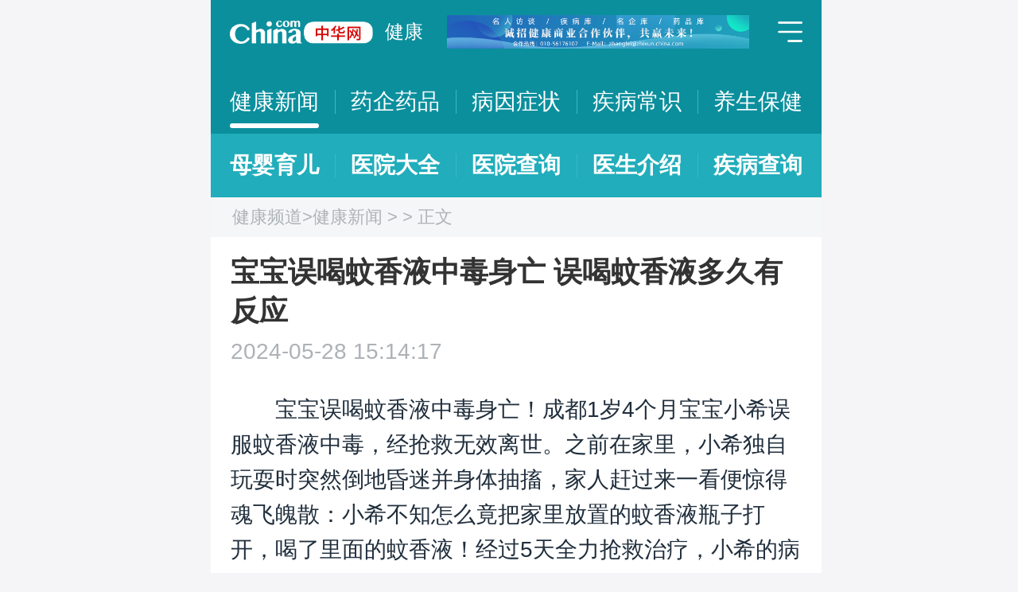

--- FILE ---
content_type: text/html
request_url: https://m.health.china.com/html/xw/13003179/20240528/46605166.html
body_size: 9000
content:
<!doctype html>
<html>

<head>
    <meta charset="utf-8">
    <title>宝宝误喝蚊香液中毒身亡 误喝蚊香液多久有反应_中华网健康频道</title>
    <meta name="viewport" content="width=device-width,initial-scale=1.0,maximum-scale=1.0,minimum-scale=1.0,user-scalable=no" />
    <meta name="keywords" content="宝宝宝误喝蚊香液,误喝蚊香液多久有反应,蚊香液">
    <meta name="description" content="宝宝误喝蚊香液中毒身亡！成都1岁4个月宝宝小希误服蚊香液中毒，经抢救无效离世。之前在家里，小希独自玩耍时突然倒地昏迷并身体抽搐，家人赶过来一看便惊得魂飞魄散：小希不知怎么竟把家里放置的蚊香液瓶子打开，喝了里面的蚊香液！经过5天全力抢救治疗，小希的病情并没有好转，出现进行性加重恶化，最终因多器官功能衰竭永远地离开了人世。医生提醒：电蚊香液毒性较强，儿童误服风险高。家长应安全使用驱蚊产品，发现误服立即就医。">
    <meta http-equiv="Cache-Control" content="no-siteapp" />
    <meta http-equiv="Cache-Control" content="no-transform" />
    <meta name="applicable-device" content="mobile">
    <link rel="canonical" href=""/>
    <!-- /static/etc/endpage/ep_htmlhead-news.shtml start -->
<link rel="stylesheet" href="/static/v04/css/swiper.min.css"/>
<link rel="stylesheet" href="/static/v04/css/style.css"/>
<!-- /static/etc/endpage/ep_htmlhead-news.shtml end -->
    <meta name="author" content="ck4695" />
</head>

<body>
    <div class="wap-wrap">

<!-- /static/etc/ep_header-news.shtml start -->
<!-- /static/etc/header-news.shtml start -->
<header>
	<section class="top-bar clearfix">
		<a href="/" class="logo"></a>
		<span class="header_txt"><a href="/">健康</a></span>
		<div class="banner"><!-- /ggw/m/index.html cmsmod:13004156 738*80 start -->

<a href="https://health.china.com/html/xw/13003179/20210413/39472292.html" target="_blank"><img src="https://img0.utuku.imgcdc.com/0x0/health/20210415/38b7220a-c0fa-476e-a568-2495dffa0265.jpg"></a>


<!-- /ggw/m/index.html end -->
</div>
		<div class="menu"></div>
	</section>
	<nav class="nav">
		<a href="/html/xw/">健康新闻</a>
		<a href="/yaoqi/news/">药企药品</a>
		<a href="/jibing/byzz/">病因症状</a>
		<a href="/html/jb/">疾病常识</a>
		<a href="/html/ys/">养生保健</a>
	</nav>
	<nav class="sub-nav">
		<a href="/html/baby/">母婴育儿</a>
		<a href="/hospital/">医院大全</a>
		<a href="/yiyuan/">医院查询</a>
		<a href="/yiyuan/health_doctor_list.html">医生介绍</a>
		<a href="/jibing/">疾病查询</a>
	</nav>
</header>
<div class="floating-shade">
	<div class="floating-layer">
		<div class="fl-header">
			<span>快速导航</span><i class="fl-close"></i>
		</div>
		<div class="fl-tm-body">
			<ul class="health-nav-list" id="js-health-nav">
				<li><a href="/html/xw/">健康新闻</a></li>
				<li><a href="/yaoqi/news/">药企药品</a></li>
				<li><a href="/jibing/byzz/">病因症状</a></li>
				<li><a href="/html/jb/">疾病常识</a></li>
				<li><a href="/html/ys/">养生保健</a></li>
				<li><a href="/html/baby/">母婴育儿</a></li>
				<li><a href="/xinli/">心理健康</a></li>
				<li><a href="/hospital/">医院大全</a></li>
				<li><a href="/yiyuan/">医院查询</a></li>
				<li><a href="/yiyuan/health_doctor_list.html">医生介绍</a></li>
				<li><a href="/jibing/">疾病查询</a></li>
				<li><a href="/html/jbkp/">疾病科普</a></li>
			</ul>
		</div>
	</div>
	<div class="floating-bg"></div>
</div>
<!-- /static/etc/header-news.shtml end -->
<!-- /static/etc/ep_header-news.shtml end -->

        <section class="crumbs">
            <a href="https://m.health.china.com/">健康频道</a>&gt;<a href="https://m.health.china.com/html/xw">健康新闻</a> &gt; <span class="jibing-crumb"></span> &gt; 正文
        </section>
<!-- /static/etc/endpage/ep_media_1.shtml start -->
<!--<div class="h-media h-media-qd" id="js-media-1">
    <script type="text/javascript" src="//jbdch1.appmobile.cn/source/t/olqlq/resource/k/l/production/n.js"></script>
</div>-->
<!-- /static/etc/endpage/ep_media_1.shtml end -->
        <section class="wrap">
            <h1 class="article-title">宝宝误喝蚊香液中毒身亡 误喝蚊香液多久有反应</h1>
            <div class="article-info">2024-05-28 15:14:17</div>
            <div class="article-content">
            <p>宝宝误喝蚊香液中毒身亡！成都1岁4个月宝宝小希误服蚊香液中毒，经抢救无效离世。之前在家里，小希独自玩耍时突然倒地昏迷并身体抽搐，家人赶过来一看便惊得魂飞魄散：小希不知怎么竟把家里放置的蚊香液瓶子打开，喝了里面的蚊香液！经过5天全力抢救治疗，小希的病情并没有好转，出现进行性加重恶化，最终因多器官功能衰竭永远地离开了人世。医生提醒：电蚊香液毒性较强，儿童误服风险高。家长应安全使用驱蚊产品，发现误服立即就医。</p><p>误喝蚊香液多久有反应</p><p>一般误食蚊香液三个小时左右是会出现中毒现象的,但是由于每个患者的身体状况不同,所以时间发病也会不同,患者如果误食蚊香液的话,一定要到当地正规医院进行检查,然后再根据专业人士的指导进行治疗,平时一定要注意休息,多喝水,补充身体的水分。</p>
            </div>
            
        </section>
<!-- /static/etc/endpage/ep_media_2.shtml start -->
<!-- 中华网-m健康医院底部通栏 -->
<!-- <div class="h-media h-media-qd" id="js-media-2"><script type="text/javascript" src="//jbdch1.appmobile.cn/production/u/p/source/ox-rroy/common/l.js"></script></div> -->
<!-- /static/etc/endpage/ep_media_2.shtml end -->


        <div class="mod-hd mt20">
            <h2 class="icon-yiyuanzixun">医院资讯</h2>
        </div>
        <section class="wrap">
<ul class="h-news-list"  id="category_news_list"><li><h3 class="h-news-title"><a href="https://m.health.china.com/html/xw/13003179/20241128/47669139.html">心理学与生活：五种调节模式，让你拥有清新心态</a></h3><p class="h-news-sum">心理学与生活紧密相连，我们在生活中遇到的各种情况都可以通过心理学的角度来分析和理解，从而帮助我们更好地应对挑战，减少盲目性和无助感。 精神胜利法是一种将心理学应用于生活的策略<span class="h-news-more">...<a href="https://m.health.china.com/html/xw/13003179/20241128/47669139.html">[详细]</a></span></p><p class="h-news-info"><i>心理，心理学，心态</i><p></li><li><h3 class="h-news-title"><a href="https://m.health.china.com/html/xw/13003179/20241128/47669138.html">6岁男孩膝盖下经常性出现红色小点</a></h3><p class="h-news-sum">如果6岁男孩的膝盖下经常出现红色小点，这可能是由多种原因引起的，比如蚊虫叮咬、湿疹或过敏等。每种情况都有特定的处理方式，因此建议及时带孩子去看医生，获得专业的诊断和治疗建议。 在炎热的夏季，蚊虫叮咬比较常见<span class="h-news-more">...<a href="https://m.health.china.com/html/xw/13003179/20241128/47669138.html">[详细]</a></span></p><p class="h-news-info"><i>男孩，膝盖</i><p></li><li><h3 class="h-news-title"><a href="https://m.health.china.com/html/xw/13003179/20241128/47668697.html">早孕试纸两个杠一深一浅怎么解读？</a></h3><p class="h-news-sum">两条杠一深一浅，如果使用的是早孕试纸，这通常表示弱阳性。这种情况可能是因为妊娠时间较短或胚胎发育不良，也可能是检测不准确导致的假阳性。若使用排卵试纸，则需根据测试的具体时间来判断是否正常<span class="h-news-more">...<a href="https://m.health.china.com/html/xw/13003179/20241128/47668697.html">[详细]</a></span></p><p class="h-news-info"><i>早孕，早孕试纸</i><p></li><li><h3 class="h-news-title"><a href="https://m.health.china.com/html/xw/13003179/20241128/47668696.html">嘴巴里长了好几粒白白的是什么</a></h3><p class="h-news-sum">如果你发现嘴巴里长了几个白色小点，可能是口腔溃疡、鹅口疮、牙龈炎或疱疹病毒感染等问题。如果这些白点持续存在或伴有其他不适症状，最好尽快就医以获得专业诊断和治疗。 口腔溃疡常见于维生素缺乏或口腔创伤后，表现为白色斑块状隆起，伴有疼痛和灼热感<span class="h-news-more">...<a href="https://m.health.china.com/html/xw/13003179/20241128/47668696.html">[详细]</a></span></p><p class="h-news-info"><i>嘴巴</i><p></li><li><h3 class="h-news-title"><a href="https://m.health.china.com/html/xw/13003179/20241128/47667848.html">蚊虫叮咬红肿具体不确定什么咬的</a></h3><p class="h-news-sum">被蚊虫叮咬后出现红肿是很常见的现象，这通常是由于蚊虫在叮咬时将唾液注入皮肤，引发过敏反应。虽然具体是哪种蚊虫叮咬的可能不容易确定，但常见的叮咬者包括蚊子、跳蚤和臭虫<span class="h-news-more">...<a href="https://m.health.china.com/html/xw/13003179/20241128/47667848.html">[详细]</a></span></p><p class="h-news-info"><i>蚊虫叮咬</i><p></li><li><h3 class="h-news-title"><a href="https://m.health.china.com/html/xw/13003179/20241128/47667846.html">舌头异物感强烈长好多小疙瘩是什么病</a></h3><p class="h-news-sum">舌头上出现异物感和小疙瘩可能让人感到不安，但这并不一定意味着严重的健康问题。这种现象可能是多种因素导致的，具体原因需要通过专业的医疗检查来确定。常见的原因包括牛皮癣、口腔念珠菌感染、舌乳头炎、疱疹病毒感染以及非特异性溃疡等<span class="h-news-more">...<a href="https://m.health.china.com/html/xw/13003179/20241128/47667846.html">[详细]</a></span></p><p class="h-news-info"><i>异物感，疙瘩</i><p></li><li><h3 class="h-news-title"><a href="https://m.health.china.com/html/xw/13003179/20241128/47667236.html">几款药粥助你赶走早泄</a></h3><p class="h-news-sum">芡实粥是一种滋补佳品，制作时需将生芡实与麦麸炒至黄色，每次取20克，搭配30克粳米或糯米，加水500毫升慢炖至粥稠。适合早晚空腹温服，但感冒、发烧、二便不畅或胸腹满者慎用<span class="h-news-more">...<a href="https://m.health.china.com/html/xw/13003179/20241128/47667236.html">[详细]</a></span></p><p class="h-news-info"><i>早泄</i><p></li><li><h3 class="h-news-title"><a href="https://m.health.china.com/html/xw/13003179/20241128/47667235.html">九岁孩子发烧可以用酒精擦吗</a></h3><p class="h-news-sum">发热，医学上称为发热，当九岁儿童遇到这种情况时，并不推荐使用酒精擦拭皮肤的方法来降温<span class="h-news-more">...<a href="https://m.health.china.com/html/xw/13003179/20241128/47667235.html">[详细]</a></span></p><p class="h-news-info"><i>孩子发烧，发烧</i><p></li><li><h3 class="h-news-title"><a href="https://m.health.china.com/html/xw/13003179/20241128/47667047.html">了解脚酸原因 健康生活从踝关节和痛风开始</a></h3><p class="h-news-sum">脚酸可能由多种原因引起，如踝关节炎或痛风。 踝关节炎是一种无菌性炎症，与关节退行性病变、受凉和慢性劳损等因素有关。患者常感到脚部酸痛，并伴有局部疼痛和红肿等症状。热敷可以加速血液循环，缓解酸痛感<span class="h-news-more">...<a href="https://m.health.china.com/html/xw/13003179/20241128/47667047.html">[详细]</a></span></p><p class="h-news-info"><i>健康生活，关节，痛风</i><p></li><li><h3 class="h-news-title"><a href="https://m.health.china.com/html/xw/13003179/20241128/47667046.html">吃了两次诺氟沙星关节痛</a></h3><p class="h-news-sum">服用诺氟沙星后出现关节疼痛可能是药物不良反应、过敏反应或骨质疏松等原因引起的。遇到这种情况，应尽快就医，并在医生指导下进行适当的治疗。诺氟沙星是一种常见的喹诺酮类抗生素，虽然它在治疗一些感染方面效果显著，但也可能带来一些不良反应<span class="h-news-more">...<a href="https://m.health.china.com/html/xw/13003179/20241128/47667046.html">[详细]</a></span></p><p class="h-news-info"><i>诺氟沙星，关节，关节痛</i><p></li></ul>
        </section>

        <div class="mod-hd mt20">
            <h2 class="icon-xiangguan">相关新闻</h2>
        </div>
        <section class="wrap">
            <ul class="h-news-list" id="js-relevant-news">
              

                  <li>
                            <h3 class="h-news-title"><a href="https://m.health.china.com/html/xw/13003179/20240221/46188979.html">肝癌晚期能撑多久 肝癌的早期症状及表现有哪些？</a></h3>
                            <a href="https://m.health.china.com/html/xw/13003179/20240221/46188979.html" class="h-news-sum">肝癌晚期能撑多久？肝癌晚期最多能存活多久，需要看患者的具体情况，肝癌晚期患者生存期不会太长，大部分是在半年到一年左右。如果治疗效果比较好一点的，也有可能超过一年的，但是具体能活多久，每个人情况不同，需要边治疗边看。</a>
                            <p class="h-news-info"><i>肝癌</i><i>肝癌晚期</i><i>肝癌的早期症状</i></p>
                        </li>
              


                  <li>
                            <h3 class="h-news-title"><a href="https://m.health.china.com/html/xw/13003179/20240312/46253429.html">脑梗吃什么药可以恢复的快 一般多久可以恢复正常？</a></h3>
                            <a href="https://m.health.china.com/html/xw/13003179/20240312/46253429.html" class="h-news-sum">脑梗吃什么药可以恢复的快？脑梗即是脑梗死，没有恢复脑梗死最好的药这一说法。恢复脑梗死的药物主要包括溶栓药物、抗血小板药物、脑保护剂等。</a>
                            <p class="h-news-info"><i>脑梗</i><i>脑梗吃什么药可以恢复的快</i><i>脑梗一般多久可以恢复正常</i></p>
                        </li>
              


                  <li>
                            <h3 class="h-news-title"><a href="https://m.health.china.com/html/xw/13003179/20240319/46278964.html">持续咳嗽低烧是什么原因 百日咳是什么原因造成的一般多久能好？</a></h3>
                            <a href="https://m.health.china.com/html/xw/13003179/20240319/46278964.html" class="h-news-sum">持续咳嗽低烧是什么原因？低烧多指低热，咳嗽一直低热可能是由于上呼吸道感染、肺炎、肺结核等疾病引起。</a>
                            <p class="h-news-info"><i>持续咳嗽低烧</i><i>百日咳</i><i>百日咳一般多久能好</i></p>
                        </li>
              


                  <li>
                            <h3 class="h-news-title"><a href="https://m.health.china.com/html/xw/13003179/20240325/46299378.html">多喝无糖饮料也会得糖尿病吗 喝无糖饮料危害有哪些</a></h3>
                            <a href="https://m.health.china.com/html/xw/13003179/20240325/46299378.html" class="h-news-sum">多喝无糖饮料也会得糖尿病吗？喝无糖饮料可能会得糖尿病：某些无糖饮料只是没有添加葡萄糖，但是有可能添加了果糖和蔗糖。蔗糖这类物质吸收到人体之后同样可以变成葡萄糖，从而在一定程度上会造成血糖的波动，导致血糖升高，增加患糖尿病的风险。

</a>
                            <p class="h-news-info"><i>糖尿病</i><i>无糖饮料</i><i>喝无糖饮料危害</i></p>
                        </li>
              


                  <li>
                            <h3 class="h-news-title"><a href="https://m.health.china.com/html/xw/13003179/20240327/46308879.html">喝无糖饮料会长胖吗会导致糖尿病吗 无糖饮料喝多了影响健康吗</a></h3>
                            <a href="https://m.health.china.com/html/xw/13003179/20240327/46308879.html" class="h-news-sum">喝无糖饮料会长胖吗会导致糖尿病吗？喝无糖饮料可能会得糖尿病：某些无糖饮料只是没有添加葡萄糖，但是有可能添加了果糖和蔗糖。蔗糖这类物质吸收到人体之后同样可以变成葡萄糖，从而在一定程度上会造成血糖的波动，导致血糖升高，增加患糖尿病的风险。</a>
                            <p class="h-news-info"><i>喝无糖饮料</i><i>糖尿病</i><i>无糖饮料</i></p>
                        </li>
              


                  <li>
                            <h3 class="h-news-title"><a href="https://m.health.china.com/html/xw/13003179/20240401/46324192.html">乳腺增生喝豆浆会更严重吗 乳腺增生与喝豆浆有关系吗？</a></h3>
                            <a href="https://m.health.china.com/html/xw/13003179/20240401/46324192.html" class="h-news-sum">乳腺增生喝豆浆会更严重吗？乳腺增生一般是指乳腺增生症，喝豆浆一般不会加重乳腺增生症。通常喝豆浆不会加重乳腺增生，乳腺增生者可以喝豆浆，而且豆浆中含有丰富的蛋白质等营养物质，适量饮用可以为机体补充营养，对健康较为有益。

</a>
                            <p class="h-news-info"><i>乳腺增生</i><i>乳腺增生喝豆浆</i><i>乳腺增生与喝豆浆有关系吗</i></p>
                        </li>
              


                  <li>
                            <h3 class="h-news-title"><a href="https://m.health.china.com/html/xw/13003179/20240401/46324323.html">豆浆喝多会乳腺增生吗 乳腺增生是因为雌激素高还是低？</a></h3>
                            <a href="https://m.health.china.com/html/xw/13003179/20240401/46324323.html" class="h-news-sum">豆浆喝多会乳腺增生吗？豆浆喝多了一般不会乳腺增生。乳腺增生是一种常见的乳腺良性病变。任何导致性激素或其受体改变的因素，均可能增加乳腺增生症的患病风险。

</a>
                            <p class="h-news-info"><i>豆浆喝多</i><i>乳腺增生</i><i>雌激素</i></p>
                        </li>
              


                  <li>
                            <h3 class="h-news-title"><a href="https://m.health.china.com/html/xw/13003179/20240410/46352759.html">肺炎的症状有哪些症状会不会传染 恢复期一般是多久</a></h3>
                            <a href="https://m.health.china.com/html/xw/13003179/20240410/46352759.html" class="h-news-sum">肺炎的症状有哪些症状会不会传染？一般情况下，肺炎有发热、咳嗽、咳痰、呼吸困难等症状，部分肺炎不会传染，但有部分肺炎会传染，比如支原体或者衣原体所引起的肺炎就会传染。</a>
                            <p class="h-news-info"><i>肺炎</i><i>肺炎症状</i><i>肺炎恢复期</i></p>
                        </li>
              


                  <li>
                            <h3 class="h-news-title"><a href="https://m.health.china.com/html/xw/13003179/20240410/46353035.html">肺炎支原体抗体阳性什么意思 一般多久可以痊愈</a></h3>
                            <a href="https://m.health.china.com/html/xw/13003179/20240410/46353035.html" class="h-news-sum">肺炎支原体抗体阳性什么意思？肺炎支原体抗体阳性说明患者体内有肺炎支原体感染，患者可能会有发热、咳嗽、咳痰等症状。支原体肺炎首选大环内脂类的抗生素进行治疗，如阿奇霉素、红霉素等。其次，如果患者有发热的情况，还需要及时补水、降温。

</a>
                            <p class="h-news-info"><i>肺炎</i><i>肺炎支原体</i><i>肺炎一般多久可以痊愈</i></p>
                        </li>
              


                  <li>
                            <h3 class="h-news-title"><a href="https://m.health.china.com/html/xw/13003179/20240423/46411144.html">肺结节手术后多久复查 肺结节未定期复查怎么办？</a></h3>
                            <a href="https://m.health.china.com/html/xw/13003179/20240423/46411144.html" class="h-news-sum">肺结节手术后多久复查？肺结节手术后通常一个月或者三个月复查一次。肺结节是指肺部影像上各种大小、边缘清楚或模糊、直径小于等于3cm的局灶性圆形致密影。引起肺结节的原因很多，最常见的就是炎性结节，也可见于结核性结节，肿瘤性结节等。</a>
                            <p class="h-news-info"><i>肺结节</i><i>肺结节手术后多久复查</i><i>肺结节未定期复查</i></p>
                        </li>
              


                  <li>
                            <h3 class="h-news-title"><a href="https://m.health.china.com/html/xw/13003179/20240424/46417759.html">创伤弧菌潜伏期是多久 创伤弧菌症状及表现有哪些？怎么治疗？</a></h3>
                            <a href="https://m.health.china.com/html/xw/13003179/20240424/46417759.html" class="h-news-sum">创伤弧菌潜伏期是多久？创伤弧菌潜伏期较短，病情进展非常快，根据临床经验一般在12个小时到4天。创伤弧菌属于致病性弧菌中的一种，其引起的疾病最严重，且有致死性，感染通常发生在气温较高的季节，而生食牡蛎是引起创伤弧菌的重要原因。</a>
                            <p class="h-news-info"><i>创伤弧菌</i><i>创伤弧菌潜伏期</i><i>创伤弧菌症状</i></p>
                        </li>
              


                  <li>
                            <h3 class="h-news-title"><a href="https://m.health.china.com/html/xw/13003179/20240424/46418181.html">带状疱疹神经痛一般需多久恢复 带状疱疹会传染吗？</a></h3>
                            <a href="https://m.health.china.com/html/xw/13003179/20240424/46418181.html" class="h-news-sum">带状疱疹神经痛一般需多久恢复？带状疱疹神经痛多久能恢复没有确切时间，神经痛的恢复取决于年龄、病情严重程度及是否及时进行规范治疗。</a>
                            <p class="h-news-info"><i>带状疱疹</i><i>带状疱疹神经痛</i><i>带状疱疹会传染吗</i></p>
                        </li>
              


                  <li>
                            <h3 class="h-news-title"><a href="https://m.health.china.com/html/xw/13003179/20240511/46504807.html">得过腺病毒的小孩以后会怎样 腺病毒阳性一般多久能转阴？</a></h3>
                            <a href="https://m.health.china.com/html/xw/13003179/20240511/46504807.html" class="h-news-sum">得过腺病毒的小孩以后会怎样？腺病毒感染后一般是没有后遗症的，但如果不能够得到有效治疗时，有可能会出现不良并发症，有可能会并发支气管炎，肺炎，如果有免疫缺陷的人群还有可能会并发脑炎等中枢神经系统的一些疾病，所以在孩子感染腺病毒以后，需要及时进行治疗。</a>
                            <p class="h-news-info"><i>腺病毒</i><i>腺病毒阳性</i><i>腺病毒阳性一般多久能转阴</i></p>
                        </li>
              


                  <li>
                            <h3 class="h-news-title"><a href="https://m.health.china.com/html/xw/13003179/20240523/46580482.html">猩红热严重吗会传染给大人吗 猩红热多久可以治愈？</a></h3>
                            <a href="https://m.health.china.com/html/xw/13003179/20240523/46580482.html" class="h-news-sum">猩红热严重吗会传染给大人吗？猩红热是一种传染性疾病，特别好发于春冬季，这个季节很容易感染，孩子一旦出现了猩红热，要是发病急，病情严重的话，甚至会影响到患儿的生命，该病主要发生于五到十五岁的孩童。那么，猩红热会不会传染给大人呢？</a>
                            <p class="h-news-info"><i>猩红热</i><i>猩红热严重吗</i><i>猩红热多久可以治愈</i></p>
                        </li>
              

            </ul>
        </section>


        <section class="dep-nav-cj">
          <div class="item clearfix"><h4><a href="https://m.health.china.com/jibing/neike/" target="_blank">内科</a></h4><ul class="def-list-3col clearfix"><li><a href="https://m.health.china.com/jibing/ssjy/" target="_blank">视神经炎</a></li><li><a href="https://m.health.china.com/jibing/tangniaobing/" target="_blank">糖尿病</a></li><li><a href="https://m.health.china.com/jibing/ganmao/" target="_blank">感冒</a></li><li><a href="https://m.health.china.com/jibing/changgengzu/" target="_blank">肠梗阻</a></li><li><a href="https://m.health.china.com/jibing/weiyan/" target="_blank">胃炎</a></li><li><a href="https://m.health.china.com/jibing/gmxzd/" target="_blank">过敏性紫癜</a></li><li><a href="https://m.health.china.com/jibing/shenjieshi/" target="_blank">肾结石</a></li><li><a href="https://m.health.china.com/jibing/gjjjy/" target="_blank">腘肌肌腱炎</a></li><li><a href="https://m.health.china.com/jibing/dzpz/" target="_blank">带状疱疹</a></li></ul></div>
                <div class="item clearfix"><h4><a href="https://m.health.china.com/jibing/waike/" target="_blank">外科</a></h4><ul class="def-list-3col clearfix"><li><a href="https://m.health.china.com/jibing/changgengzu/" target="_blank">肠梗阻</a></li><li><a href="https://m.health.china.com/jibing/shenjieshi/" target="_blank">肾结石</a></li><li><a href="https://m.health.china.com/jibing/zhifanggan/" target="_blank">脂肪肝</a></li><li><a href="https://m.health.china.com/jibing/sezcky/" target="_blank">十二指肠溃疡</a></li><li><a href="https://m.health.china.com/jibing/xhxky/" target="_blank">消化性溃疡</a></li><li><a href="https://m.health.china.com/jibing/ruxianai/" target="_blank">乳腺癌</a></li><li><a href="https://m.health.china.com/jibing/ganai/" target="_blank">肝癌</a></li><li><a href="https://m.health.china.com/jibing/jiagouyan/" target="_blank">甲沟炎</a></li><li><a href="https://m.health.china.com/jibing/weikuiyang/" target="_blank">胃溃疡</a></li></ul></div>
                <div class="item clearfix"><h4><a href="https://m.health.china.com/jibing/guke/" target="_blank">骨科</a></h4><ul class="def-list-3col clearfix"><li><a href="https://m.health.china.com/jibing/gjjjy/" target="_blank">腘肌肌腱炎</a></li><li><a href="https://m.health.china.com/jibing/kgjtw/" target="_blank">髋关节脱位</a></li><li><a href="https://m.health.china.com/jibing/huanangyan/" target="_blank">滑囊炎</a></li><li><a href="https://m.health.china.com/jibing/jijianyan/" target="_blank">肌腱炎</a></li><li><a href="https://m.health.china.com/jibing/guanjieyan/" target="_blank">关节炎</a></li><li><a href="https://m.health.china.com/jibing/rdss/" target="_blank">韧带损伤</a></li><li><a href="https://m.health.china.com/jibing/gumoyan/" target="_blank">骨膜炎</a></li><li><a href="https://m.health.china.com/jibing/fsxgjy/" target="_blank">风湿性关节炎</a></li><li><a href="https://m.health.china.com/jibing/jsss/" target="_blank">脊髓损伤</a></li></ul></div>
                <div class="item clearfix"><h4><a href="https://m.health.china.com/jibing/yanke/" target="_blank">眼科</a></h4><ul class="def-list-3col clearfix"><li><a href="https://m.health.china.com/jibing/ssjy/" target="_blank">视神经炎</a></li><li><a href="https://m.health.china.com/jibing/mailizhong/" target="_blank">麦粒肿</a></li><li><a href="https://m.health.china.com/jibing/2xtnbxswmbb/" target="_blank">2型糖尿病性视网膜病变</a></li><li><a href="https://m.health.china.com/jibing/jiemoyan/" target="_blank">结膜炎</a></li><li><a href="https://m.health.china.com/jibing/fsxbnz/" target="_blank">辐射性白内障</a></li><li><a href="https://m.health.china.com/jibing/baineizhang/" target="_blank">白内障</a></li><li><a href="https://m.health.china.com/jibing/hmjzty/" target="_blank">虹膜睫状体炎</a></li><li><a href="https://m.health.china.com/jibing/hongyanbing/" target="_blank">红眼病</a></li><li><a href="https://m.health.china.com/jibing/zhenyan/" target="_blank">针眼</a></li></ul></div>
                <div class="item clearfix"><h4><a href="https://m.health.china.com/jibing/kouqiangke/" target="_blank">口腔科</a></h4><ul class="def-list-3col clearfix"><li><a href="https://m.health.china.com/jibing/kqky/" target="_blank">口腔溃疡</a></li><li><a href="https://m.health.china.com/jibing/yasuiyan/" target="_blank">牙髓炎</a></li><li><a href="https://m.health.china.com/jibing/kouchou/" target="_blank">口臭</a></li><li><a href="https://m.health.china.com/jibing/pzxyxy/" target="_blank">疱疹性咽峡炎</a></li><li><a href="https://m.health.china.com/jibing/yazhoubing/" target="_blank">牙周病</a></li><li><a href="https://m.health.china.com/jibing/chunyan/" target="_blank">唇炎</a></li><li><a href="https://m.health.china.com/jibing/yazhouyan/" target="_blank">牙周炎</a></li><li><a href="https://m.health.china.com/jibing/kuiyang/" target="_blank">溃疡</a></li><li><a href="https://m.health.china.com/jibing/yznz/" target="_blank">牙周脓肿</a></li></ul></div>
                <div class="item clearfix"><h4><a href="https://m.health.china.com/jibing/fuchanke/" target="_blank">妇产科</a></h4><ul class="def-list-3col clearfix"><li><a href="https://m.health.china.com/jibing/yuelaobing/" target="_blank">月劳病</a></li><li><a href="https://m.health.china.com/jibing/zgjl/" target="_blank">子宫肌瘤</a></li><li><a href="https://m.health.china.com/jibing/huaiyun/" target="_blank">怀孕</a></li><li><a href="https://m.health.china.com/jibing/dnlczhz/" target="_blank">多囊卵巢综合症</a></li><li><a href="https://m.health.china.com/jibing/fujianyan/" target="_blank">附件炎</a></li><li><a href="https://m.health.china.com/jibing/buyunzheng/" target="_blank">不孕症</a></li><li><a href="https://m.health.china.com/jibing/renliu/" target="_blank">人流</a></li><li><a href="https://m.health.china.com/jibing/rxzs/" target="_blank">乳腺增生</a></li><li><a href="https://m.health.china.com/jibing/poufuchan/" target="_blank">剖腹产</a></li></ul></div>
                <div class="item clearfix"><h4><a href="https://m.health.china.com/jibing/erke/" target="_blank">儿科</a></h4><ul class="def-list-3col clearfix"><li><a href="https://m.health.china.com/jibing/gmxzd/" target="_blank">过敏性紫癜</a></li><li><a href="https://m.health.china.com/jibing/liugan/" target="_blank">流感</a></li><li><a href="https://m.health.china.com/jibing/bzlqjxxtxfy/" target="_blank">B族链球菌性先天性肺炎</a></li><li><a href="https://m.health.china.com/jibing/fashao/" target="_blank">发烧</a></li><li><a href="https://m.health.china.com/jibing/pzxyxy/" target="_blank">疱疹性咽峡炎</a></li><li><a href="https://m.health.china.com/jibing/dianxian/" target="_blank">癫痫</a></li><li><a href="https://m.health.china.com/jibing/hnxzey/" target="_blank">化脓性中耳炎</a></li><li><a href="https://m.health.china.com/jibing/xlsc/" target="_blank">心律失常</a></li><li><a href="https://m.health.china.com/jibing/yanyan/" target="_blank">咽炎</a></li></ul></div>
                <div class="item clearfix"><h4><a href="https://m.health.china.com/jibing/zhongyike/" target="_blank">中医科</a></h4><ul class="def-list-3col clearfix"><li><a href="https://m.health.china.com/jibing/tangniaobing/" target="_blank">糖尿病</a></li><li><a href="https://m.health.china.com/jibing/changgengzu/" target="_blank">肠梗阻</a></li><li><a href="https://m.health.china.com/jibing/weiyan/" target="_blank">胃炎</a></li><li><a href="https://m.health.china.com/jibing/gmxzd/" target="_blank">过敏性紫癜</a></li><li><a href="https://m.health.china.com/jibing/shenjieshi/" target="_blank">肾结石</a></li><li><a href="https://m.health.china.com/jibing/kqky/" target="_blank">口腔溃疡</a></li><li><a href="https://m.health.china.com/jibing/dzpz/" target="_blank">带状疱疹</a></li><li><a href="https://m.health.china.com/jibing/feiai/" target="_blank">肺癌</a></li><li><a href="https://m.health.china.com/jibing/gaoxueya/" target="_blank">高血压</a></li></ul></div>
                <div class="item clearfix"><h4><a href="https://m.health.china.com/jibing/zhongliuke/" target="_blank">肿瘤科</a></h4><ul class="def-list-3col clearfix"><li><a href="https://m.health.china.com/jibing/zgjl/" target="_blank">子宫肌瘤</a></li><li><a href="https://m.health.china.com/jibing/feiai/" target="_blank">肺癌</a></li><li><a href="https://m.health.china.com/jibing/ruxianai/" target="_blank">乳腺癌</a></li><li><a href="https://m.health.china.com/jibing/ganai/" target="_blank">肝癌</a></li><li><a href="https://m.health.china.com/jibing/weiai/" target="_blank">胃癌</a></li><li><a href="https://m.health.china.com/jibing/weizhongliu/" target="_blank">胃肿瘤</a></li><li><a href="https://m.health.china.com/jibing/baixuebing/" target="_blank">白血病</a></li><li><a href="https://m.health.china.com/jibing/dachangai/" target="_blank">大肠癌</a></li></ul></div>
        </section>


<!-- /static/etc/endpage/ep_footer-news.shtml start -->
<!-- /static/etc/publicfooter.shtml start -->
<div id="health-footer">
    网上不良信息举报电话：010-56177181&emsp;&emsp;执行主编：张蕾<br>
    <a href="//www.china.com/zh_cn/general/about.html" target="_blank">关于中华网</a> |
    <a href="//www.china.com/zh_cn/general/advert.html" target="_blank">广告服务</a> |
    <a href="//www.china.com/zh_cn/general/contact.html" target="_blank">联系我们</a> |
    <a href="//www.china.com/zh_cn/general/job.html" target="_blank">招聘信息</a> |
    <a href="//www.china.com/zh_cn/general/bqsm.html" target="_blank">版权声明</a> |
    <a href="//www.china.com/zh_cn/general/legal.html" target="_blank">豁免条款</a> |
    <a href="//www.china.com/zh_cn/general/links.html" target="_blank">友情链接</a> |
    <a href="//www.china.com/zh_cn/general/news.html" target="_blank">中华网动态</a><br>
    版权所有 中华网<br>
    申明：文章内容仅供参考，请以医生或专业人士意见为准。
</div>
<!--统计代码-->
<script>
    var _hmt = _hmt || [];
    (function() {
    var hm = document.createElement("script");
    hm.src = "https://hm.baidu.com/hm.js?e1075c1565dfa7eb49634c4fb3833407";
    var s = document.getElementsByTagName("script")[0];
    s.parentNode.insertBefore(hm, s);
    })();
</script>  
<script src="/static/js/jquery-3.4.1.min.js"></script>
<script src="/static/js/jquery.bxslider.min.js"></script>
<script src="/static/js/swiper.min.js"></script><script src="//www.china.com/zh_cn/js/ds.js"></script>
<!-- /static/etc/publicfooter.shtml end -->
<script src="/static/v04/js/main.js"></script>
<!-- /static/etc/endpage/ep_footer-news.shtml end -->



    </div>

<!-- wechatStart -->
<script type="text/javascript" src="//res.wx.qq.com/open/js/jweixin-1.0.0.js"></script>
<script src="//3g.china.com/js/wechatshare.js"></script>
<script type="text/javascript">var wxspic = '' || 'https://m.health.china.com/static/img/logo-health-wx.jpg';initNewsData('宝宝误喝蚊香液中毒身亡 误喝蚊香液多久有反应_中华网健康频道',wxspic, '宝宝误喝蚊香液中毒身亡！成都1岁4个月宝宝小希误服蚊香液中毒，经抢救无效离世。之前在家里，小希独自玩耍时突然倒地昏迷并身体抽搐，家人赶过来一看便惊得魂飞魄散：小希不知怎么竟把家里放置的蚊香液瓶子打开，喝了里面的蚊香液！经过5天全力抢救治疗，小希的病情并没有好转，出现进行性加重恶化，最终因多器官功能衰竭永远地离开了人世。医生提醒：电蚊香液毒性较强，儿童误服风险高。家长应安全使用驱蚊产品，发现误服立即就医。');</script>
<!-- wechatEnd -->
</body>
</html>

--- FILE ---
content_type: text/css
request_url: https://m.health.china.com/static/v04/css/style.css
body_size: 6260
content:
/*
author:ck
date:2020.9
*/
/*  Reset  */
a,body,dd,div,dl,dt,em,form,h1,h2,h3,h4,h5,h6,img,input,label,li,ol,p,span,strong,ul{margin:0;padding:0;border:0;}
h1,h2,h3,h4,h5,h6,strong{font-weight:normal;}
em,cite{font-style:normal;}
ol,ul{list-style:none;}
img,iframe,video{vertical-align:top;}
a,
a:active,
a:focus,
a:hover,
a:visited{text-decoration:none}
a,
img{-webkit-touch-callout:none}
input[type=password],
input[type=text],
textarea{resize:none;outline:0;-webkit-appearance:none;white-space:pre-wrap;word-wrap:break-word;background:#fff;}

body {background-color: #fff;font-family:'PingFang SC','PingFang TC','Noto Sans CJK SC','Noto Sans CJK TC','Microsoft Yahei',Helvetica,Arial; -webkit-tap-highlight-color:rgba(0, 0, 0, 0); -webkit-text-size-adjust:none;}
body,html a {color:#333;}

html,body{background-color:#F5F5F7;font-size:13.3333vw;}
@media screen and (min-width:750px){
	html{width:750px !important;margin: 0px auto !important;font-size:100px !important;}
}
div{font-size:.28rem;}

input,textarea {-webkit-appearance:none;-moz-appearance:none;appearance:none;}
*, *::before, *::after {
    -webkit-box-sizing:border-box;
    box-sizing:border-box;
}
*:focus {outline:0;}

/*  CMS Common title colors  */
.title_default { }
.title_black { color:black !important; }
.title_red { color:red !important; }
.title_blue { color:blue !important; }
.title_green { color:green !important; }
.title_brown { color:brown !important; }
.title_gray { color:gray !important; }

.clearfix{*zoom:1;}
.clearfix:after{display:block; overflow:hidden; clear:both; height:0; visibility:hidden; content:"";}
.mt10 {margin-top:0.1rem !important;}
.mt20 {margin-top:0.2rem !important;}
.mt30 {margin-top:0.3rem !important;}
.mt40 {margin-top:0.4rem !important;}
.mt50 {margin-top:0.5rem !important;}
.mt60 {margin-top:0.6rem !important;}
.mt70 {margin-top:0.7rem !important;}
.mt80 {margin-top:0.8rem !important;}
.pb30 {padding-bottom:0.3rem !important;}
.pt10 {padding-top:0.1rem !important;}
.pt20 {padding-top:0.2rem !important;}
.pt30 {padding-top:0.3rem !important;}
.space40 {height:0.4rem; overflow:hidden;}

/**/
.wap-wrap {}

/**/
header{position:relative;background-color:#0B8F9D;}
.top-bar{padding:0 0.24rem;display:flex;flex-flow:row nowrap;height:0.8rem;align-items:center;}
.top-bar .logo{background-image:url(https://3g.china.com/static/img/logo.png);background-size:contain;background-repeat:no-repeat;background-position:left center;width:1.8rem;height:100%;}
.top-bar .menu{background-image:url(../img/top-bar-menu.png);background-size:0.31rem auto;background-repeat:no-repeat;width:0.4rem;height:0.4rem;width:0.31rem;height:0.26rem;position:absolute;right:0.24rem;top:0.27rem;}
.top-bar .banner{width:3.8rem;height:100%;align-items:center;display:flex;margin-left:.3rem;}
.top-bar .banner img{width:100%;}
.top-bar .header_txt{color:#fff;font-size:.24rem;margin-left:0.15rem;}
.top-bar .header_txt a{color:#fff;}

.floating-shade {position:fixed; left:0; top:0; width:100%; height:100%; z-index:998; display:none;}
.floating-bg {position:fixed; left:0; top:0; width:100%; height:100%; background-color:rgba(0,0,0,.75); z-index:999;}
.floating-layer {width:100%; position:relative; z-index:9999;}
.fl-header {height:1.0rem; line-height:1.0rem; background-color:#eee; padding:0 0.5rem; font-size:0.32rem;}
.fl-close {background:url(../img/close.png) no-repeat center; width:0.3rem; height:100%; background-size:contain; float:right;}
.fl-tm-body {background-color:#1badba; padding:0.5rem; font-size:0.28rem;}
.fl-tm-body li{line-height:0.75rem;}

.health-nav-list {line-height:0.75rem; overflow:hidden;}
.health-nav-list li {width:25%; float:left;}
.health-nav-list li a {color:#fff;}
.health-nav-list li.current a {color:#d57c47;}


.nav {margin-top:0.08rem; height:0.8rem; line-height:0.8rem; font-size:0.28rem; display:flex; flex-flow:row nowrap; justify-content:space-between; padding:0 0.24rem;}
.nav a {color:#fff; position:relative;}
.nav a:not(:first-child):before {content:''; position:absolute; left:-0.2rem; top:0.25rem; width:1px; height:0.3rem; background-color:#38B9C6;}
.nav a {color:#fff;}
.nav a.current {position:relative;}
.nav a.current:after {content:''; position:absolute; left:0; bottom:0.07rem; width:100%; height:0.06rem; border-radius:0.03rem; background-color:#fff;}

.sub-nav {background-color:#21ADBB; height:0.8rem; line-height:0.8rem; font-size:0.28rem; display:flex; flex-flow:row nowrap; justify-content:space-between; padding:0 0.24rem; font-weight:bold;}
.sub-nav a {color:#fff; position:relative;}
.sub-nav a:not(:first-child):before {content:''; position:absolute; left:-0.2rem; top:0.25rem; width:1px; height:0.3rem; background-color:#38B9C6;}
.sub-nav a.current {position:relative;}
.sub-nav a.current:after {content:''; position:absolute; left:0; bottom:0.07rem; width:100%; height:0.06rem; border-radius:0.03rem; background-color:#fff;}


/**/
.focus,
.focus .swiper-slide {position:relative; width:7.5rem; height:5.0rem;}
.focus a {display:block;}
.focus img {position:absolute; top:0; left:50%; width:100%; height:5.0rem; transform:translateX(-50%); object-fit:cover;}
.focus p {position:absolute; bottom:0; left:0; width:100%; height:0.6rem; -o-text-overflow:ellipsis; text-overflow:ellipsis; overflow:hidden; white-space:nowrap; color:#fff; font-size:0.32rem; padding:0 0.26rem; background:-webkit-linear-gradient(transparent,rgba(43,43,43,.85)); background:linear-gradient(transparent,rgba(43,43,43,.85));}
.focus .focus-nav {display:block; position:absolute; width:0.5rem; height:0.8rem; line-height:0.8rem; text-align:center;}
.focus .focus-nav:after {font-size:0.5rem;color:#fff;}
.focus .swiper-button-prev {left:0.15rem;}
.focus .swiper-button-next {right:0.15rem;}

/**/
.wrap {padding:0 0.22rem 0 0.25rem; background-color:#fff;}

/**/
.mod-hd {background-color:#fff; border-bottom:1px solid #e5e5e5; display:flex; justify-content:space-between;}
.mod-hd .icon-jibing {background-image:url(../img/icon-jibing.png); background-size:0.37rem auto; background-position:0.27rem 0.19rem;}
.mod-hd .icon-zixun {background-image:url(../img/icon-zixun.png); background-size:0.37rem auto; background-position:0.27rem 0.19rem;}
.mod-hd .icon-kepu {background-image:url(../img/icon-kepu.png); background-size:0.37rem auto; background-position:0.27rem 0.16rem;}
.mod-hd .icon-shenghuo {background-image:url(../img/icon-shenghuo.png); background-size:0.37rem auto; background-position:0.27rem 0.19rem;}
.mod-hd .icon-anquan {background-image:url(../img/icon-anquan.png); background-size:0.37rem auto; background-position:0.27rem 0.19rem;}
.mod-hd .icon-zuixin {background-image:url(../img/icon-zuixin.png); background-size:0.37rem auto; background-position:0.27rem 0.19rem;}
.mod-hd .icon-changjian {background-image:url(../img/icon-changjian.png); background-size:0.37rem auto; background-position:0.27rem 0.19rem;}
.mod-hd .icon-zhuanlan {background-image:url(../img/icon-zhuanlan.png); background-size:0.37rem auto; background-position:0.27rem 0.19rem;}
.mod-hd .icon-yiyuanzixun {background-image:url(../img/icon-yiyuanzixun.png); background-size:0.37rem auto; background-position:0.27rem 0.19rem;}
.mod-hd .icon-xiangguan {background-image:url(../img/icon-xiangguan.png); background-size:0.37rem auto; background-position:0.27rem 0.19rem;}
.mod-hd .icon-yisheng {background-image:url(../img/icon-yisheng.png); background-size:0.36rem auto; background-position:0.27rem 0.17rem;}
.mod-hd .icon-koubei {background-image:url(../img/icon-koubei.png); background-size:0.43rem auto; background-position:0.27rem 0.17rem;}
.mod-hd .icon-yiyuan {background-image:url(../img/icon-yiyuan.png); background-size:0.42rem auto; background-position:0.27rem 0.17rem;}
.mod-hd .icon-zhenshi {background-image:url(../img/icon-zhenshi.png); background-size:0.44rem auto; background-position:0.27rem 0.17rem;}
.mod-hd .icon-remen {background-image:url(../img/icon-remen.png); background-size:0.44rem auto; background-position:0.27rem 0.17rem;}
.mod-hd .icon-youqing {background-image:url(../img/icon-youqing.png); background-size:0.46rem auto; background-position:0.27rem 0.17rem;}
.mod-hd h2 {height:0.8rem; line-height:0.8rem; padding-left:0.92rem; color:#1F2E3B; font-size:0.34rem; font-weight:bold; background-repeat:no-repeat;}

.mod-sub-hd {display:none;}
.mod-sub-hd h3 {height:0.7rem; line-height:0.64rem; padding:0 0.41rem; display:flex; flex-flow:row nowrap; justify-content:space-between; font-size:0.3rem; font-weight:bold; width:100%;}
.mod-sub-hd h3 span {color:#6D757B;}
.mod-sub-hd h3 span.current {color:#21ADBB; border-bottom:0.06rem solid #21ADBB;}


/**/
.h-news-list {}
.h-news-list li {padding:0.2rem 0; border-bottom:1px solid #F5F6F8; overflow:hidden;}
.h-news-list li:last-child {border-bottom:0; padding-bottom:1.3333333vw;}
.h-news-img {display:block; float:left; width:2.41rem; margin-top:0.05rem; height:1.64rem; margin-right:0.29rem;}
.h-news-img img {width:100%; height:100%; display:block;}
.h-news-title {max-height:0.88rem; line-height:0.44rem; overflow:hidden; text-overflow:ellipsis; display:-webkit-box; -webkit-line-clamp:2; -webkit-box-orient:vertical; font-size:0.3rem; font-weight:bold; color:#1F2E3B;}
.h-news-sum {max-height:0.88rem; line-height:0.44rem; overflow:hidden; text-overflow:ellipsis; -webkit-line-clamp:2; display:-webkit-box; -webkit-box-orient:vertical; font-size:0.28rem; color:#6D757B; margin-top:0.1rem;}
.h-news-list li.bd-media {padding:0.15rem 0 0.2rem; margin:0 -0.22rem 0 -0.25rem;}
/*.h-news-sum .h-news-more{position:absolute; padding:0 3.2vw 0 0.6666667vw; right:0; bottom:0; background-color:#fff;}*/
/*.h-news-sum a{color:#1badba;}*/
.h-news-info {padding-top:0.05rem; clear:both; font-size:0.22rem; height:0.4rem; line-height:0.4rem; overflow:hidden;}
.h-news-info a {margin-right:0.3rem; padding:0 0.17rem; color:#ADB2B6; background-color:#F5F6F8; border-radius:0.2rem; height:0.4rem; white-space:nowrap;}


.h-news-list-more {width:6.0rem; height:0.7rem; background:#21ADBB; border:1px solid #0C909D; border-radius:0.35rem; display:block; color:#fff; font-size:0.32rem; line-height:0.7rem; text-align:center; margin:0.3rem auto 0; font-weight:bold;}


/* list page */
.pages-list {padding:0.5rem 0; line-height:0.42rem; font-size:0.28rem; text-align:center;}
.pages-list span,.pages-list a {display:none;}
.pages-list .active{background:#ddd; color:#fff;}
.pages-list a.prevPage,
.pages-list a.nextPage {background-image:url(../img/page.png); background-repeat:no-repeat; background-size:auto 0.42rem; height:0.42rem; line-height:9rem; overflow:hidden; vertical-align:middle; margin:0 0.3rem; width:1.32rem; display:inline-block; padding:0 0.3rem;}
.pages-list a.nextPage {background-position:right top;}
.pages-list span.curPage i,
.pages-list span.cur-page i {color:#21ADBB; font-style:normal;}
.pages-list span.cur-page i.maxPage {color:#999;}
.pages-list span.curPage,
.pages-list a.prevPage,
.pages-list a.nextPage,
.pages-list .active,
.pages-list a.go_pageNum,
.pages-list span.cur-page{display:inline-block; color:#ADB2B6;}
.pages-list input{border:1px solid #ddd;width:0.8rem;line-height:0.42rem;padding:0 0.05rem;text-align:center;border-radius:0.05rem;}
.pages-list a.go_pageNum {background-color:#999; border:1px solid #888; width:0.8rem; height:0.42rem; color:#fff; font-size:0.24rem; margin-left:0.1rem;border-radius:0.05rem; vertical-align:middle;}


/**/
.dep-nav-cj {background-color:#fff; padding-bottom:0.1rem;}
.dep-nav-cj .item {display:none;}
.dep-nav-cj .item h4 {line-height:1.8; padding:0.15rem 0 0 0.27rem; font-weight:bold; font-size:0.3rem; position:relative;}
.dep-nav-cj .item h4 a {color:#1F2E3B;}
.dep-nav-cj .item h4:before {content:''; position:absolute; left:0; top:0.26rem; width:0.1rem; height:0.32rem; background-color:#21ADBB;}

.dep-nav-cj .def-list-3col {margin:0 0.27rem; padding:0.1rem 0 0.2rem;}
.def-list-3col {border-bottom:1px solid #F5F6F8; }
.def-list-3col li {width:32%; white-space:nowrap; line-height:0.44rem; overflow:hidden; padding-left:0.18rem; margin-right:1.3%; float:left; -webkit-box-sizing:border-box;  box-sizing:border-box; position:relative; font-size:0.28rem;}
.def-list-3col li:before {content:''; position:absolute; left:0; top:0.13rem; background-color:#E5E5E5; width:0.08rem; height:0.08rem;}
.def-list-3col li a {color:#6D757B;}

/**/

/**/
.list-more {font-size:0.26rem; display:block; text-align:center; color:#21ADBB; padding:0.3rem 0;}
.list-more i {background-image:url(../img/arr-down-2.png); background-size:cover; width:0.21rem; height:0.12rem; display:inline-block; margin-left:0.15rem;}


/**/
.h-friend {}
.h-friend-list {padding-top:0.2rem; padding-bottom:0.4rem; font-size:0.28rem; line-height:0.44rem;}
.h-friend-list a {margin-right:1.2em; white-space:nowrap; color:#6D757B;}
.h-friend-more {background-image:url(../img/arr-down.png); background-size:cover; width:0.21rem; height:0.12rem; margin:0.41rem 0.24rem 0 0;}
.h-friend .down .h-friend-more {background-image:url(../img/arr-up.png);}
.h-friend-list {display:none;}
.h-friend-list.show {display:block;}


/* article */
.crumbs {background-color:#F5F6F8; height:0.5rem; line-height:0.5rem; padding:0 0.27rem; font-size:0.22rem; color:#ADB3B7;}
.crumbs a {color:#ADB3B7;}
.crumbs em {color:#22AEBC;}

.article-title {font-size:0.36rem; font-weight:bold; padding-top:0.2rem;}
.article-info {font-size:0.28rem; margin-top:0.1rem; color:#AEB2B6;}
.article-content {font-size:0.28rem; line-height:0.44rem; color:#202E3C; padding-top:0.35rem; position:relative; overflow:hidden;}
.article-content p {margin-bottom:1em;text-indent:2em;}
.article-content img {max-width:100%; display:block;}

.article-content .pcenter,
.article-content .pic,
.article-content .img_wrapper,
.article-content .detailPic,
.article-content .picIntro,
.article-content .img_descr,
.article-content .news_img_title{text-align:center;text-indent:0;}
.article-content .img_descr,
.article-content .picIntro,
.article-content .news_img_title{display:block;color:#666;font-size:0.14rem;margin-top:0.08rem;line-height:0.2rem;}
.article-content .chan_newsPic{text-align:center;text-indent:0;}
.article-content .pright{text-align:right;text-indent:0;}


/* article key words */
strong.kw strong.kw,
strong.kw {font-weight:normal;}
strong strong.kw,
strong strong.kw strong.kw {font-weight:bold;}
.article-content .kw a {text-decoration:none; color:#21ADBB;}




.min_height {height:500px;}
.auto_height {height:auto;}
.continue-reading {position:absolute; width:100%; height:2.0rem; bottom:0; left:0; text-align:center; padding-top:1.3rem;  
	background-image:-webkit-gradient(linear, left top, left bottom, from(rgba(255, 255, 255, 0)), color-stop(54%, #ffffff), to(#ffffff)); 
	background-image:-webkit-linear-gradient(top, rgba(255, 255, 255, 0) 0%, #ffffff 54%, #ffffff 100%); 
	background-image:linear-gradient(-180deg, rgba(255, 255, 255, 0) 0%, #ffffff 54%, #ffffff 100%); 
	display:none;}
.continue-reading strong {font-size:0.24rem; color:#1badba; font-weight:normal; position:relative; background:url(../img/arr-down-2.png) right 53%; background-size:0.21rem 0.12rem; background-repeat:no-repeat; padding:0 0.3rem 0 0;}


.article-pages-list {padding:0.2rem 0; line-height:0.42rem; font-size:0.24rem; text-align:center;}
.article-pages-list span,.article-pages-list a {display:none;}
.article-pages-list .active{background:#ddd; color:#fff;}
.article-pages-list a.prevPage,
.article-pages-list a.nextPage {background-color:#2dadba; border:1px solid #1b909c; color:#fff; font-size:0.24rem; height:0.42rem; line-height:0.40rem; overflow:hidden; vertical-align:middle; margin:0 0.3rem; width:1.32rem; display:inline-block; border-radius:0.06rem; position:relative;}
.article-pages-list a.pageNo {background-color:#eee; border:1px solid #ddd; color:#bbb;}
.article-pages-list em {display:inline-block; color:#ADB2B6;}
.article-pages-list em b {color:#21ADBB; font-weight:normal;}




/* doctor */
.h-doctor-list{}
.h-doctor-list li{display:flex;padding:0.2rem 0;border-bottom:dashed 1px #f5f6f8; position:relative;}
.h-doctor-list li .h-doctor-img{display:block;width:1.2rem;height:1.2rem;border-radius:50%;margin-right:0.3rem;overflow:hidden;}
.h-doctor-list li .h-doctor-img img{width:100%;height:100%;}
.h-doctor-list li .h-doctor-txt{width:5.4rem;font-size:0.28rem;padding-top:0.2rem;}
.h-doctor-list li .h-doctor-txt em{font-size:0.3rem;font-weight:bold;margin-right:0.28rem;}
.h-doctor-list li .h-doctor-txt strong{position:relative; font-size:0.26rem;}
.h-doctor-list li .h-doctor-txt p{color:#6d757b;white-space:nowrap;overflow:hidden;text-overflow:ellipsis;}
.h-doctor-list li .h-doctor-txt p.h-doctor-pr {color:#1f2e3b;line-height:0.44rem;width:2.6rem;}
.h-doctor-list li .h-doctor-txt p i{font-style:normal;}
.h-doctor-list li .h-doctor-txt p:last-child {margin-top:0.08rem;}
.h-doctor-list li .h-doctor-txt p:last-child a {color:#6d757b;}
.h-doctor-list li .h-doctor-btn {position:absolute; right:0; top:0.4rem; display:flex;}
.h-doctor-list li .h-doctor-btn .btn{display:block; font-size:0.22rem; line-height:0.45rem; margin-left:0.13rem; width:1.4rem; height:0.46rem; text-align:center; color:#fff; border-radius:0.23rem; font-weight:bold;}
.h-doctor-list li .h-doctor-btn .btn-big{width:1.8rem; height:0.54rem; font-size:0.28rem; line-height:0.52rem;}
.h-doctor-list li .h-doctor-btn .bg-green {background:#21adbb; border:1px solid #0c909d;}
.h-doctor-list li .h-doctor-btn .bg-white {background:#fda108; border:1px solid #da8903;}
.h-doctor-list li .h-doctor-htitle{color:#ff9900;font-size:0.24rem;}


/**/
.group{font-size:0.28rem;}
.group-row{position:relative;_zoom:1;line-height:0.6rem;padding:0.2rem 0 0.4rem;height:1.4rem;overflow:hidden;}
.group-row:last-child {border-bottom:0;}
.group-row-btn{background-image: url(../img/arr-down-2.png);background-size:0.21rem auto;background-repeat:no-repeat;
background-position:1.2rem center;width:1.5rem; color:#21adbb; margin-left:1.0rem;line-height:0.6rem;}

.gr-key{width:1.0rem;float:left;font-weight:bold;}
.gr-value{margin-left:1.0rem;}
.gr-value:after{content:".";display:block;height:0;clear:both;visibility:hidden;}
.gr-value>a{float:left;color:#666;white-space:nowrap;margin-right:0.1rem;overflow:hidden;}
.gr-value>a:hover,
.gr-value>a.current{color:#21adbb;}
.gr-value>a.current{border:1px solid #21adbb; border-radius:0.28rem; padding:0 0.05rem; margin-left:-0.1rem; line-height:0.56rem; width:1.22rem; text-align:center;}
.gr-value-sub {margin:0 0 0 1.0rem;}
.gr-value-sub a{width:1.42rem;color:#666;white-space:nowrap;margin-right:0.1rem;overflow:hidden;}
.gr-value-sub a:hover,
.gr-value-sub a.current{color:#21adbb;}

.gr-value-6>a {width:.91rem;}
.gr-value-6>a:nth-child(6n) {margin-right:0;}

.gr-value-5>a {width:1.12rem;}
.gr-value-5>a:nth-child(5n) {margin-right:0;}

.gr-value-4>a {width:1.42rem;}
.gr-value-4>a:nth-child(4n) {margin-right:0;}

.gr-value-3>a {width:1.94rem;}
.gr-value-3>a:nth-child(3n) {margin-right:0;}

.gr-value .jb-all {float:left;}
.gr-value .jb-all .btn-jb-all {color:#1badba; cursor:pointer; padding-right:3.33333vw; float:left; white-space:nowrap; background-position:right -4.26667vw;}
.gr-value .jb-all .btn-jb-all:hover{background-position:right -10.13333vw;}



/* hospital */

.focus-hos{position:relative;width:7.5rem;height:5rem;overflow:hidden;}
.focus-hos li{position:relative;width:7.5rem;height:5rem;}
.focus-hos li img{width:7.5rem;height:5rem;display:block;}
.focus-hos li h3{position:absolute;left:0;bottom:0;width:100%;color:#fff;line-height:.8rem;font-size:.32rem;text-indent:1em;height:.8rem;overflow:hidden;background-image:linear-gradient(transparent, rgba(0,0,0,.7));}
.focus-arrows{position:absolute;left:0;top:50%;width:100%;height:0;z-index:2;}
.focus-arrows .prev,.focus-arrows .next{position:absolute;top:-.6rem;display:block;width:0.89rem;height:0.89rem;background-color:rgba(0,0,0,.3);background-image:url(../img/focus-nav.png);background-repeat:no-repeat;background-size:0.24rem;border-radius:0.45rem;}
.focus-arrows .prev{left:-0.45rem;background-position:0.5rem 0.27rem;} 
.focus-arrows .next{right:-0.45rem;background-position:0.15rem -0.47rem;}


/**/
.h-info-list{}
.h-info-list li{border-bottom:solid .01rem #ddd;padding:.24rem 0;font-size:.24rem;line-height:.4rem;}
.h-info-list li .box{display:block;min-height:1.5rem;}
.h-info-list li .box-l{float:left;width:2.2rem;height:1.68rem;/*margin-top:.06rem;*/border-radius:0.1rem;}
.h-info-list li .box-r{margin-left:2.5rem;}
.h-info-list li .box-r span{display:block;}
.h-info-list li .box-r i{margin-right:.2rem;color:#f38f00;font-style:normal;}
.h-info-list li .name{font-weight:bold;font-size:.3rem;color:#333;}
.h-info-list li .tags{height:.4rem;overflow:hidden;}
.h-info-list li .box-r .txt{overflow:hidden;color:#666;text-overflow:ellipsis;display:-webkit-box;-webkit-line-clamp:2;-webkit-box-orient:vertical;font-size:0.28rem;margin-top:0.1rem;}
.h-info-list li .box-r .txt em{color:#1badba;}
.h-info-list li .icon{padding-left:.4rem;color:#1badba;background-repeat:no-repeat;background-position:0 50%;background-size:auto .3rem;}
.h-info-list li .icon0{background-image:url(../img/top-info-icon0.png);}
.h-info-list li .icon1{background-image:url(../img/top-info-icon1.png);}

/**/
.h-estimation{padding-top:.2rem;height:2.84rem;overflow:hidden;}
.h-estimation-item li{height:.44rem;overflow:hidden;text-overflow:ellipsis;white-space:nowrap;font-size:.28rem;line-height:.44rem;}


/**/
.h-remen .h-news-sum {max-height:0.44rem; -webkit-line-clamp:1;}


/**/
.h-youqing {background-color:transparent;}
.h-youqing-list{font-size:0.28rem; line-height:0.56rem; color:#6d757b; padding:0.15rem 0 0.3rem;}
.h-youqing-list a{color:#6d757b; display:inline-flex; width:49%; overflow:hidden; white-space:nowrap;}

/**/
.def-list-2col {font-size:0.28rem; line-height:0.56rem; color:#6d757b;}
.def-list-2col li {display:inline-flex; width:49%; overflow:hidden; white-space:nowrap;}
.def-list-2col a {color:#6d757b;}


/**/
#health-footer{position:relative; padding:0.4rem 0; background-color:#454B52; color:#A2A9B1; line-height:0.44rem; font-size:0.24rem; text-align:center;}
#health-footer a{color:#A2A9B1; display:inline-block;}

.h-media,
.h-media-qd {background-color:#fff;}

/* #4963 弹窗 */
.wrap .crumbs {background-color:#fff;padding:0.2rem 0;height:auto;}

.h-filter{display:flex;justify-content:space-between;}
.h-filter li{width:3.3rem;height:0.6rem;line-height:0.6rem;border:1px solid #21adbb;border-radius:0.3rem;background-repeat:no-repeat;font-size:0.28rem;font-weight:bold;color:#21adbb;position:relative;}
.h-filter li.h-filter-loc{background-image:url(../img/h-filter-loc.png);background-size:auto 0.31rem;background-position:0.35rem center;padding-left:0.76rem;}
.h-filter li.h-filter-dep{background-image:url(../img/h-filter-dep.png);background-size:auto 0.27rem;background-position:0.35rem center;padding-left:0.9rem;}
.h-filter li:after{content:'';width:0.16rem;height:0.16rem;border-top:0.02rem solid #21adbb;border-right:0.02rem solid #21adbb;transform:rotate(45deg);position:absolute;right:0.3rem;top:0.2rem;}

.h-filter-layer{display:none;position:fixed;width:100%;height:100%;background:rgb(0,0,0,.5);left:0;top:0;z-index:998;}
.h-filter-bd{position:fixed;width:80%;height:76%;background:#fff;left:12%;top:10%;z-index:999;border-radius:0.2rem;overflow:hidden;}

.h-filter-bd .close{position:absolute;right:0.2rem;top:0.2rem;width:0.4rem;height:0.4rem;line-height:9.99rem;overflow:hidden;}
.h-filter-bd .close::before,
.h-filter-bd .close::after{content:'';position:absolute;height:0.4rem;width:1px;top:0;right:0.18rem;background:#b6babd;}
.h-filter-bd .close::before{transform:rotate(45deg);}
.h-filter-bd .close::after{transform:rotate(-45deg);}

.h-filter-bd .tab{height:100%;}

.h-filter-bd .tabnav{width:1.88rem;background-color:#f5f6f8;font-size:0.28rem;line-height:0.8rem;color:#6d757b;padding-top:0.5rem;overflow-y:auto;-webkit-overflow-scrolling:touch;float:left;height:100%;}
.h-filter-bd .tabnav li{padding-left:0.3rem;overflow:hidden;text-overflow:ellipsis;white-space:nowrap;}
.h-filter-bd .tabnav .current{background-color:#fff;border-left:0.08rem solid #21adbb;padding-left:0.22rem;}

.h-filter-bd .tabcontent{padding-top:0.5rem;color:#1f2e3b;line-height:0.8rem;overflow-y:auto;-webkit-overflow-scrolling:touch;height:100%;}
.h-filter-bd .tabcontent .item{/*display:flex;*/flex-wrap:wrap;align-content:flex-start;margin-left:10%;display:none;}
.h-filter-bd .tabcontent .item:first-child{display:flex;}
.h-filter-bd .tabcontent .item a{flex:0 0 46%;margin-right:4%;overflow:hidden;text-overflow:ellipsis;white-space:nowrap;}

::-webkit-scrollbar{display:none}

.jb_hospital_list{}
.jb_hospital_list_tab{height:.5rem;}
.jb_hospital_list_tab li{font-size:.34rem;line-height:.5rem;float:left;padding:0 .2rem;}
.jb_hospital_list_tab li.current{background-color:#21ADBB;text-align:center;color:#fff;font-weight:bold;}
.jb_hospital_list dl{}
.jb_hospital_list dl dt{display:none;}
.jb_hospital_list dl dd{font-size:.28rem;line-height:.44rem;}
.jb_hospital_list dl dd a{display:inline-block;color:#666;margin-right:.3rem;}

/**/
@media screen and (min-width:769px) {
    html {
        font-size: 102.4px;
    }
    html .wap-wrap,
    html #health-footer {
        width: 768px;
        margin: 0 auto
    }
}


/*0608wb*/
.hot_ks{display:flex;flex-wrap:wrap;padding-top:.2rem;}
.hot_ks li{width:20%;margin:.1rem 0;text-align:center;font-size:.28rem;line-height:.6rem;}
.hot_ks li i{display:block;width:.8rem;height:.8rem;margin:0 auto;background-image:url(../img/icon_hotbtn.png);background-repeat:no-repeat;background-size: .8rem auto;}
.hot_ks li i.ks_1{background-position:0 0;}
.hot_ks li i.ks_2{background-position:0 -.8rem;}
.hot_ks li i.ks_3{background-position:0 -1.6rem;}
.hot_ks li i.ks_4{background-position:0 -2.4rem;}
.hot_ks li i.ks_5{background-position:0 -3.2rem;}
.hot_ks li i.ks_6{background-position:0 -4rem;}
.hot_ks li i.ks_7{background-position:0 -4.8rem;}
.hot_ks li i.ks_8{background-position:0 -5.6rem;}
.hot_ks li i.ks_9{background-position:0 -6.4rem;}
.hot_ks li i.ks_10{background-position:0 -7.2rem;}
.hot_ks li i.ks_11{background-position:0 -8rem;}
.hot_ks li i.ks_12{background-position:0 -8.8rem;}
.hot_ks li i.ks_13{background-position:0 -9.6rem;}
.hot_ks li i.ks_14{background-position:0 -10.4rem;}
.hot_ks li i.ks_15{background-position:0 -11.2rem;}
.hot_ks li i.ks_16{background-position:0 -12rem;}

.page_tab{display:flex;flex-wrap:nowrap;justify-content:space-between;}
.page_tab li{width:25%;background-color:#21adbb;font-size:.28rem;text-align:center;line-height:.5rem;}
.page_tab li a{color:#fff;display:block;border-left:solid .01rem #fff;}
.page_tab li.current{background-color:#1e9ba8;}

/**/
.asse_list_news{}
.asse_list_news li{border-bottom:solid .01rem #ddd;padding:.24rem 0;font-size:.24rem;line-height:.4rem;min-height:1.5rem;}
.asse_list_news li .box_l{float:left;width:2.2rem;height:1.68rem;border-radius:.1rem;}
.asse_list_news li .box_r{margin-left:2.5rem;}
.asse_list_news li .box_r i{margin-right:.2rem;color:#f38f00;font-style:normal;}
.asse_list_news li .name{display:block;font-weight:bold;font-size:.3rem;color:#333;}
.asse_list_news li .tags{display:block;height:.4rem;overflow:hidden;}
.asse_list_news li .txt{display:block;height:.4rem;color:#666;overflow:hidden;text-overflow:ellipsis;white-space:nowrap;font-size:.28rem;}
.asse_list_news li .txt em{color:#1badba;}
.asse_list_news li .btn{display:flex;padding-top:.08rem;}
.asse_list_news li .btn a{display:block;font-size:.22rem;line-height:.4rem;margin-right:.1rem;width:1.4rem;height:.4rem;text-align:center;color:#fff;border-radius:.2rem;font-weight:bold;}
.asse_list_news li .btn a.bg_green{background:#21adbb;}
.asse_list_news li .btn a.bg_white{background:#fda108;}

.mod-hd h2 span{padding-left:.2rem;font-weight:normal;color:#999;font-size:.24rem;}

.pages{height:0.37rem;text-align:center;font-size:0.26rem;line-height:0.37rem;padding:0.5rem 0 1rem;}
#chan_multipageNumN{display:flex;justify-content:center;}
.pages a{width:0.37rem;height:0.37rem;color:#333;margin:0 0.1rem;zoom:1;display:block;}
.pages a:hover{color:#21ADBB;}
.pages span{width:0.37rem;height:0.37rem;margin:0 0.1rem;zoom:1;display:block;}
.pages span.curPage{background-color:#21ADBB;color:#fff;border-radius:0.26rem;}
.pages span:not([class]){margin:0;}
.pages .prevPage{width:auto;}
.pages .nextPage{width:auto;}

.h-youqing-list a.hidden{display:none;}

--- FILE ---
content_type: application/javascript
request_url: https://m.health.china.com/static/v04/js/main.js
body_size: 13798
content:
/*
author:ck
date:2020.9
*/
/*
 * 页头导航
 */
function navBar() {
    $('.top-bar .menu').click(function() {
        $('.floating-shade').show();
    })
    $('.fl-close').click(function() {
        $('.floating-shade').hide();
    })
}
/**
 * 首页轮播图
 */
function focusInit() {
    if ($(".js-focus-swiper").length < 1) { return false };
    var swiper = new Swiper('.js-focus-swiper .swiper-container', {
        loop: true,
        lazy: true,
        spaceBetween: 0,
        // pagination: {
        //     el: '.js-focus-swiper .swiper-pagination',
        //     clickable: true,
        // },
        navigation: {
            nextEl: '.swiper-button-next',
            prevEl: '.swiper-button-prev',
        },
        autoplay: {
            delay: 3000,
            // disableOnInteraction: false,
        },
    });
};
/*
 * 首页列表滑动切换
 */
function hNewsSwaper() {
    if ($(".js-news-swaper").length < 1) { return false };
    $('.js-news-swaper').each(function() {
        var nav = $(this).parent().prev('.mod-sub-hd').find('h3 span');
        // 初始化swiper轮播插件
        var newsSwiper = new Swiper($(this), {
            autoHeight: true, //高度随内容变化
            on: { //回调函数，swiper从当前slide开始过渡到另一个slide时执行。
                slideChangeTransitionStart: function() {
                    var index = this.realIndex; //当前活动块的索引，与activeIndex不同的是，在loop模式下不会将复制的块的数量计算在内。
                    nav.eq(index).addClass("current").siblings().removeClass("current"); //根据活动块的索引切换每个li的字体颜色
                },
            },
        })
        //  获取到导航条的所有li
        nav.click(function() {
            // 获取到当前点击li的索引值
            var index = $(this).index();
            newsSwiper.slideToLoop(index, 1000, false); //切换到第一个slide，速度为1秒
            $(this).addClass("current").siblings().removeClass("current")
        })
    });
};
/**
 * 页码样式
 */
function pageStyleShow() {
    if (!$('#chan_multipageNumN').length > 0) return false;
    var cp = $('.curPage').html(),
        sp = $('#chan_multipageNumN cite').html();
    cp = '<i>' + cp + '</i>';
    $('.curPage').html(cp + ' /' + sp);
};
/**
 * 首页常见疾病，加载更多
 */
function depNavShowMore() {
    var _item = $('.dep-nav-cj .item'),
        _btn = $('.dep-nav-cj .js-listItem-more>a'),
        _l = _item.length,
        _s = 0,
        _n = 6;
    if (_l < 1) return false;
    var showItem = function() {
        for (var i = 0; i < _n && _s < _l; i++) {
            // var _img = _item.eq(_s).find('img').eq(0),
            //     _imgsrc = _img.attr('data-src');
            // _img.attr('src',_imgsrc);
            _item.eq(_s).show();
            _s++;
        }
        if (_s >= _l) {
            _btn.hide();
        }
    };
    showItem();
    _btn.on('click', function(e) {
        e.preventDefault();
        showItem();
    });
};
/**
 * 首页页脚，医疗专栏
 */
function showFriendLink() {
    if ($('#js-h-friend-show').length < 1) return false;
    $('#js-h-friend-show .mod-hd').on('click', function(e) {
        e.stopPropagation();
        $(this).toggleClass('down');
        $('.h-friend-list').toggleClass('show');
    });
};
/**
 * 终极页展开全文显示
 */
function articleMoreLoad(){
    // 终极页展开全文显示
    if ($(".article-content").length > 0) {
        var _html = '<div class="continue-reading" id="js-continue-reading"><strong>点击查看全文(剩余<em></em>%)</strong></div>';
        $(".article-content").append(_html);
        var isJm = window.location.href;
        if ($(".chan_newsVideo").length > 0 || $(".prevPage").length > 0) { //如果页面中有视频或者有分页,则不显示查看全文；
            $('.continue-reading').hide();
        } else {
            var percent, article_height = $('.article-content').height(),
                minH = 500;
            console.log(article_height)
            percent = Math.round((article_height - minH) / article_height * 100);
            if (article_height <= minH) {
                $('.continue-reading').hide();
            } else {
                $('.continue-reading').show();
                $('.article-content').addClass('min_height');
                $('#js-continue-reading em').html(percent);
                $('.continue-reading').click(function() {
                    $('.article-content').removeClass('min_height').addClass('auto_height');
                    $(this).hide();
                    //不在做跟随处理
                    //mediaFixed();
                });
            }
        }
    };
};
/*
 * 快速导航，当前状态
 */
function resetmenu() {
    if (!document.getElementById('js-health-nav')) return false;
    var url_menus = ['html/xw', 'jibing/byzz', 'html/jb', 'html/ys', 'html/baby', 'hospital', 'yiyuan', 'doctor', 'jibing','html/jbkp', 'roll'],
        page_menus = ['健康新闻', '病因症状', '疾病常识', '养生保健', '母婴育儿', '医院大全', '医院查询', '医生介绍', '疾病查询','疾病科普','更多滚动'],
        _lis = document.getElementById('js-health-nav').getElementsByTagName('a'),
        url = window.location.href,
        current,
        _b = true;
    for (var i = 0, l = url_menus.length; i < l; i++) {
        if (url.indexOf(url_menus[i]) >= 0) {
            current = i;
            break;
        };
    };
    for (var i = 0, l = _lis.length; i < l; i++) {
        if (_lis[i].innerHTML == page_menus[current]) {
            _lis[i].parentNode.className = 'current';
            _b = false;
        }
    };
    if (_b) _lis[0].parentNode.className = 'current';
};
/**
 * Reset menu current state
 * @return
 */
function resetnav() {
    if ($('nav.nav, nav.sub-nav').length) {
        var url_menus = ['html/xw', 'jibing/byzz', 'html/jb', 'html/ys', 'html/baby', 'hospital', 'yiyuan', 'doctor', 'jibing', 'roll'],
            page_menus = ['健康新闻', '病因症状', '疾病常识', '养生保健', '母婴育儿', '医院大全', '医院查询', '医生介绍', '疾病查询', '更多滚动'],
            _lis = $('nav.nav, nav.sub-nav').find('a'),
            url = window.location.href,
            current,
            home = true;
        for (var i = 0, l = url_menus.length; i < l; i++) {
            if (url.indexOf('/' + url_menus[i] + '/') >= 0) {
                current = i;
                home = false;
                break;
            }
        };
        for (var i = 0, l = _lis.length; i < l; i++) {
            console.log(_lis.eq(i).html()+',    '+page_menus[current])
            if (_lis.eq(i).html() == page_menus[current]) {
                console.log(i)
                _lis.eq(i).addClass('current');
            };
        };
        // if(home)_lis[0].parentNode.className = 'current';
    }
};
/*
 * 分类展开
 */
function groupShow(){
   if($('.group-row').length<1)return false;
   $('.group-row').each(function(i) {
       var _wrap = $(this),
           _hcon = _wrap.height(),
           _hbox = _wrap.height()/3 * 2;
       //console.log(_hcon+',    '+_hbox)       
       if(_hcon > _hbox){
           var _g = _wrap.next('.group-row-btn');
           if(_g.length<0){
                _wrap.css('height', 'auto');
           }
           _g.click(function() {
               _wrap.css('height', 'auto');
               $(this).hide();
           })
       }
   });
};

/*
 ******* 媒体相关 start
 */
/**
 * 创建js
 */
function cNewScript(item, url) {
    var d = document.createElement('script');
    d.setAttribute('type', 'text/javascript');
    d.setAttribute('src', url);
    item.appendChild(d);
};
function addBaidu(dom, url) {
    var _url = '//bchina-1.xsfaya.com',
        _id = $('<li class="bd-media"></li>');
    dom.after(_id);
    cNewScript(_id[0], _url + url);
};
function mediaAdd() {
    $('.js-media-home').each(function() {
        var _this = $(this).children('li').eq(2);
        if (!_this.length > 0) return true;
        addBaidu(_this, '/source/ni-f/resource/kqj-rof.js');
    });
    // 首页最新资讯
    var newsItem = [];
    var newsCount = 0;
    var mediaShow = 3; //渠道媒体1次加载条数
    var step = 2; //间隔新闻条数
    var count = 1; //从第几条开始插入渠道媒体
    var showMore = true;
    $('#js-media-home-list li').each(function() {
        newsItem.push($(this));
    });
    newsCount = newsItem.length;
    var addMedia = function() {
        if (newsCount == 0) return false;
        for (var i = 0; i < mediaShow; i++) {
            var _this = newsItem[count];
            addBaidu(_this, '/source/mh/resource/g-ez/static/j-qeg.js'); // 中华网-m健康列表页信息流
            count = count + step;
        }
        showMore = true;
    };
    addMedia();
    /**
     * 判断元素是否可见
     */
    var scrollHandler = function(id) {
        var _t = id.offset().top,
            _w = $(window),
            _s = _w.scrollTop();
        if (_t > _s && _t < _s + _w.height() && showMore) {
            showMore = false;
            addMedia();
        }
    };
    $(window).scroll(function() {
        if (count < newsCount) {
            scrollHandler(newsItem[count]);
        }
    });
};
/**
 * 新形式终极页下方媒体插入
 */
function slideNewRank(id) {
    var _id = $('#' + id);
    if (!_id.length > 0) return false;
    var _slidehtml = '',
        _medCountId = 0,
        _medArr = [],
        _html = '';
    _id.find('li').each(function(i) {
        if (i % 2 == 0 && i != 0) {
            var _mid = 'article-' + id + '-med-' + _medCountId;
            $(this).after('<li class="bd-media" style="display:none;" id="' + _mid + '"></li>');
            _medArr.push(_mid);
            _medCountId++;
        }
    });
    if (_medArr.length > 0) {
        for (var i = 0, j = _medArr.length; i < j; i++) {
            var _this = _medArr[i],
                _dom = document.getElementById(_this);
            cNewScript(_dom, '//bchina-1.xsfaya.com/source/n/production/i_fkf_qe/ra.js');
            _dom.style.display = 'block';
        }
    }
};

/*
 ******* 媒体相关 end
 */
/*
 * 疾病医院医生滑动切换
 */
function jbHSwaper(){
    if ($('#js-jb-hospital').length < 1) { return false };
    var nav = $('#js-jb-hospital-tab li');
    var jbHSwiperMove = new Swiper($(this),{
        autoHeight:true,
        on:{
            slideChangeTransitionStart:function(){
                var index = this.realIndex;
                nav.eq(index).addClass('current').siblings().removeClass('current');
            },
        },

    })
    nav.click(function(){
        var index = $(this).index();
        jbHSwiperMove.slideToLoop(index,1000,false);
        $(this).addClass('current').siblings().removeClass('current');
    })
};
/**
 * 整体函数调用相关
 */
function init() {
    // 页头导航
    navBar();
    // 首页轮播图
    focusInit();
    // 页码样式
    pageStyleShow()
    // 首页常见疾病，加载更多
    depNavShowMore();
    // 首页页脚，医疗专栏
    showFriendLink();
    // 终极页展开全文显示
    articleMoreLoad();
    // 快速导航，当前状态
    resetmenu();
    resetnav();
    // 媒体展示
    //mediaAdd();
    // 新形式终极页下方媒体插入
    //slideNewRank('category_news_list');
    //slideNewRank('js-relevant-news');
    // 首页列表滑动切换
    hNewsSwaper();
    // 分类展开
    groupShow();
    
    //疾病医院医生滑动切换
    jbHSwaper();
    
    $(".h-filter-loc").click(function() {
        $(".h-filter-layer.loc-layer").fadeIn()
    })
    $(".h-filter-dep").click(function() {
        $(".h-filter-layer.dep-layer").fadeIn()
    })
    $(".h-filter-layer .close").click(function() {
        $(".h-filter-layer").fadeOut()
    })
    $(".js-tabnav").children().click(function() {
        $(this).siblings().removeClass("current"),
        $(this).parents(".tab").find(".item").hide(),
        $(this).addClass("current"),
        // $(this).parents(".tab").find(".item").eq($(this).index()).fadeIn()
        $(this).parents(".tab").find(".item").eq($(this).index()).css({opacity: 0,display: 'flex'}).animate({
                opacity: 1
            },300);
    })

	if($('#js_data_cid').length>0){
		let medJson = {
			13003321: '16226930',//医疗知识
			13004744: '16226932',//男科
			13004745: '16226934',//妇科
			13004746: '16226936',//白癜风
			13004747: '16226938',//牛皮癣
			13004748: '16226940',//癫痫
			13004749: '16226942',//肿瘤
			13004750: '16226944',//精神
			13004751: '16226946',//性病
			13004752: '16226948',//心血管
			13004753: '16226950',//耳鼻喉
			13004754: '16226952'//皮肤病
		};
		let _cid = $('#js_data_cid').attr('data-cid'),
			_mid = '16226930';
		for(let key in medJson){
			if(_cid == key.toString()) _mid = medJson[key];
		}
		(window.slotchbydup=window.slotchbydup || []).push({
			id: _mid,
			container: 'xinli_med_70'
		});
	}else{
		if($('#xinli_med_70').length>0){
			(window.slotchbydup=window.slotchbydup || []).push({
				id: '16226930',
				container: 'xinli_med_70'
			});
		}
	}
	
};

$(function() {
    init();
});

--- FILE ---
content_type: application/javascript
request_url: https://3g.china.com/js/wechatshare.js
body_size: 4543
content:
var title;
var outerPic;
var desc;

/**
 *初始化新闻的标题
 */
function initNewsData(newsTitle, newsOuterPic, newsDesc){
	title = newsTitle;
	outerPic = newsOuterPic;
	desc = newsDesc;
    var d = document.createElement('script');
    d.setAttribute('type','text/javascript');
    d.setAttribute('src','//heron-app.china.com/a/wx/jssdkInfo?jsonp=setjssdk&link='+ encodeURIComponent(location.href));
    document.getElementsByTagName('head')[0].appendChild(d);
};
function reconvert(str){ 
	str = str.replace(/(\\u)(\w{1,4})/gi,function($0){ 
		return (String.fromCharCode(parseInt((escape($0).replace(/(%5Cu)(\w{1,4})/g,"$2")),16))); 
	}); 
	str = str.replace(/(&#x)(\w{1,4});/gi,function($0){ 
		return String.fromCharCode(parseInt(escape($0).replace(/(%26%23x)(\w{1,4})(%3B)/g,"$2"),16)); 
	}); 
	str = str.replace(/(&#)(\d{1,6});/gi,function($0){ 
		return String.fromCharCode(parseInt(escape($0).replace(/(%26%23)(\d{1,6})(%3B)/g,"$2"))); 
	}); 
	return str; 
};
function setjssdk(jsonData){
	var appId = jsonData.appId;
	var timestamp = jsonData.timestamp;
	var nonceStr = jsonData.nonceStr;
	var signature = jsonData.signature;
	
	wx.config({
		debug: false, // 开启调试模式,调用的所有api的返回值会在客户端alert出来，若要查看传入的参数，可以在pc端打开，参数信息会通过log打出，仅在pc端时才会打印。
		appId: appId, // 必填，公众号的唯一标识
		timestamp: timestamp, // 必填，生成签名的时间戳
		nonceStr: nonceStr, // 必填，生成签名的随机串
		signature: signature,// 必填，签名，见附录1
		jsApiList: [
			'onMenuShareTimeline',
			'onMenuShareAppMessage',
			'onMenuShareQQ',
			'onMenuShareWeibo',
			'onMenuShareQZone'
		] // 必填，需要使用的JS接口列表，所有JS接口列表见附录2
	});
	var titleStr= reconvert(title);
	var indexUrl ='';
	// 新闻外显图
	//var imageUrl = outerPic!='' ? outerPic : 'https://3g.china.com/img/touch-icon.png';
    var imageUrl = 'https://3g.china.com/img/touch-icon.png';// 默认外显图
	var descStr= desc;
	wx.ready(function(){
		// config信息验证后会执行ready方法，所有接口调用都必须在config接口获得结果之后，config是一个客户端的异步操作，所以如果需要在页面加载时就调用相关接口，则须把相关接口放在ready函数中调用来确保正确执行。对于用户触发时才调用的接口，则可以直接调用，不需要放在ready函数中。
		//分享到朋友圈
		wx.onMenuShareTimeline({
			title: titleStr, // 分享标题
			link: indexUrl, // 分享链接
			imgUrl: imageUrl, // 分享图标
			success: function () { 
				// 用户确认分享后执行的回调函数
			},
			cancel: function () { 
				// 用户取消分享后执行的回调函数
			}
		});
		//分享给朋友
		wx.onMenuShareAppMessage({
			title: titleStr, // 分享标题
			desc: descStr, // 分享描述
			link: indexUrl, // 分享链接
			imgUrl: imageUrl, // 分享图标
			type: 'link', // 分享类型,music、video或link，不填默认为link
			dataUrl: '', // 如果type是music或video，则要提供数据链接，默认为空
			success: function () { 
				// 用户确认分享后执行的回调函数
			},
			cancel: function () { 
				// 用户取消分享后执行的回调函数
			}
		});
		//分享给QQ
		wx.onMenuShareQQ({
			title: titleStr, // 分享标题
			desc: descStr, // 分享描述
			link: indexUrl, // 分享链接
			imgUrl: imageUrl, // 分享图标
			success: function () { 
			   // 用户确认分享后执行的回调函数
			},
			cancel: function () { 
			   // 用户取消分享后执行的回调函数
			}
		});
		//分享到腾讯微博

		wx.onMenuShareWeibo({
			title: titleStr, // 分享标题
			desc: descStr, // 分享描述
			link: indexUrl, // 分享链接
			imgUrl: imageUrl, // 分享图标
			success: function () { 
			   // 用户确认分享后执行的回调函数
			},
			cancel: function () { 
				// 用户取消分享后执行的回调函数
			}
		});
		//分享到QQ空间
		wx.onMenuShareQZone({
			title: titleStr, // 分享标题
			desc: descStr, // 分享描述
			link: indexUrl, // 分享链接
			imgUrl: imageUrl, // 分享图标
			success: function () { 
			   // 用户确认分享后执行的回调函数
			},
			cancel: function () { 
				// 用户取消分享后执行的回调函数
			}
		});
	});
};

--- FILE ---
content_type: text/javascript;charset=utf-8
request_url: https://heron-app.china.com/a/wx/jssdkInfo?jsonp=setjssdk&link=https%3A%2F%2Fm.health.china.com%2Fhtml%2Fxw%2F13003179%2F20240528%2F46605166.html
body_size: 247
content:
(function(){ var json={"appId":"wx3f30847c285677ca","nonceStr":"ef03c8c1-6ba7-43f7-a704-84858a9a3c36","signature":"5f0dc7f4662a84137cf9dc5736cf9799ef28eb19","timestamp":"1768985764"}; window['setjssdk'](json); })();